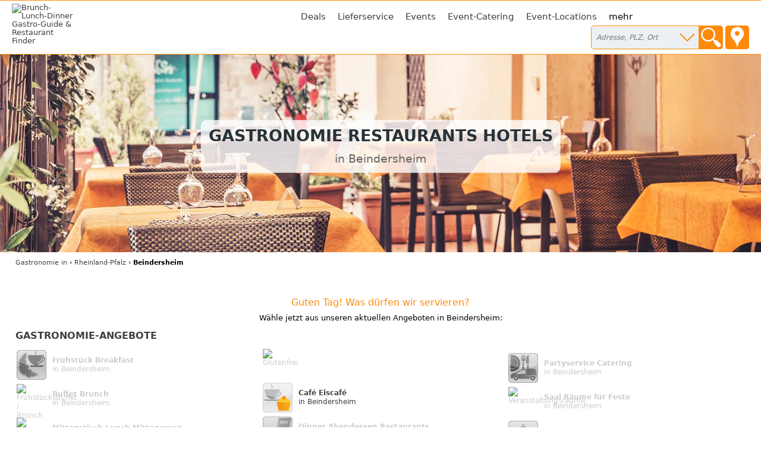

--- FILE ---
content_type: text/html; charset=utf-8
request_url: https://gastronomie.brunch-lunch-dinner.de/beindersheim
body_size: 7231
content:
<!DOCTYPE html>
<html><head>
<title>Gastronomie Restaurants Hotels in Beindersheim</title>
<meta charset="UTF-8">
<meta name="description" property="og:description" content="Restaurants, Gasthäuser und andere Gastronomie-Betriebe in Beindersheim">
<meta name="keywords" content="Beindersheim, Restaurants, Gastronomie, Brunch, Lunch, Dinner">
<meta name="geo.placename" content="Beindersheim">
<meta name="geo.position" content="49.5606;8.31944">
<meta name="ICBM" content="49.5606, 8.31944">
<meta name="viewport" content="width=device-width, initial-scale=1">
<meta property="og:title" content="Gastronomie Restaurants Hotels in Beindersheim">
<meta property="og:type" content="website">
<meta property="og:site_name" content="Brunch Lunch Dinner">
<meta property="og:url" content="https://gastronomie.brunch-lunch-dinner.de/beindersheim">
<meta property="og:image" content="https://static.brunch-lunch-dinner.de/web/cuiogi/250.png">
<link rel="apple-touch-icon" href="https://www.brunch-lunch-dinner.de/apple-touch-icon-precomposed.png" type="image/png">
<link rel="shortcut icon" href="https://static.brunch-lunch-dinner.de/web/favicon.ico" type="image/vnd.microsoft.icon">
<link rel="stylesheet" href="https://static.brunch-lunch-dinner.de/web/bld.1726065106.css" type="text/css">
<script async src="https://static.brunch-lunch-dinner.de/web/bld.1675932859.js"></script>

</head><body itemscope itemtype="http://schema.org/WebPage" class="alloverview" data-country="DE" data-request-time-float="1769254834.475" data-city-id="14234">
<div id="all-col">
<aside id="left-col">&nbsp;</aside>
<div id="center-col">
<div id="centerbox">
<header>

<aside id="tabs">
<a href="https://www.brunch-lunch-dinner.de/home/" class="int" id="logo"><img id="logoimg" src="https://static.brunch-lunch-dinner.de/web/brunchlunchdinner.svg" alt="Brunch-Lunch-Dinner Gastro-Guide &amp; Restaurant Finder"></a>
<ul class="tabs">

<li class="tab tab-cat"><a class="tabhead menubtn menudropdown" aria-haspopup="true">Essen &amp; Trinken</a>
<div class="tabcontent">Was dürfen wir Ihnen anbieten?<br><br><nav class="cat"><a href="https://fruehstueck-breakfast.de/beindersheim" rel="nofollow" class="int"><span class="catimg"><img src="https://static.brunch-lunch-dinner.de/web/typepict_50/0fruehstueck_breakfast.png" width="24" height="24" alt=""></span><span class="cattxt">Frühstück Breakfast</span></a><a href="https://buffet-brunch.de/beindersheim" rel="nofollow" class="int"><span class="catimg"><img src="https://static.brunch-lunch-dinner.de/web/typepict_50/0breakfast_brunch_buffet.png" width="24" height="24" alt=""></span><span class="cattxt">Buffet Brunch</span></a><a href="https://mittagstisch-lunch.de/beindersheim" rel="nofollow" class="int"><span class="catimg"><img src="https://static.brunch-lunch-dinner.de/web/typepict_50/0mittagstisch_mittagstisch_lunch_wochenangebot.png" width="24" height="24" alt=""></span><span class="cattxt">Mittagstisch Lunch Mittagessen</span></a><a href="https://restaurant-gasthaus.de/beindersheim" rel="nofollow" class="int"><span class="catimg"><img src="https://static.brunch-lunch-dinner.de/web/typepict_50/0mittagessen_a_la_carte.png" width="24" height="24" alt=""></span><span class="cattxt">Lunch Restaurants à la Carte</span></a><a href="https://pizza-pizzeria-ristorante.de/beindersheim" rel="nofollow" class="int"><span class="catimg"><img src="https://static.brunch-lunch-dinner.de/web/typepict_50/0pizza_pizzeria_pasta.png" width="24" height="24" alt=""></span><span class="cattxt">Pizza Pasta Pizzeria</span></a><a href="https://imbiss-fastfood-snack.de/beindersheim" rel="nofollow" class="int"><span class="catimg"><img src="https://static.brunch-lunch-dinner.de/web/typepict_50/0imbiss_fastfood_snack.png" width="24" height="24" alt=""></span><span class="cattxt">Fast Food Imbiss</span></a><a href="https://restaurant-vegetarisch.de/beindersheim" rel="nofollow" class="int"><span class="catimg"><img src="https://static.brunch-lunch-dinner.de/web/typepict_50/0vegetarian_vegan_bio.png" width="24" height="24" alt=""></span><span class="cattxt">Vegetarische Restaurants &amp; Co</span></a><a href="https://restaurants-glutenfrei.de/beindersheim" rel="nofollow" class="int"><span class="catimg"><img src="https://static.brunch-lunch-dinner.de/web/typepict_50/0glutenfrei_zoeliakie_glutenunvertraeglichkeit.png" width="24" height="24" alt=""></span><span class="cattxt">Glutenfreie Restaurants</span></a><a href="https://eis-cafe-bistro.de/beindersheim" class="int"><span class="catimg"><img src="https://static.brunch-lunch-dinner.de/web/typepict_50/cafe_eiscafe.png" width="24" height="24" alt=""></span><span class="cattxt">Café Eiscafé</span></a><a href="https://dinner-abendessen.de/beindersheim" rel="nofollow" class="int"><span class="catimg"><img src="https://static.brunch-lunch-dinner.de/web/typepict_50/0dinner_abendessen.png" width="24" height="24" alt=""></span><span class="cattxt">Dinner Abendessen Restaurants</span></a><a href="https://bar-lounge-kneipe.de/beindersheim" rel="nofollow" class="int"><span class="catimg"><img src="https://static.brunch-lunch-dinner.de/web/typepict_50/0bar_kneipe_lounge.png" width="24" height="24" alt=""></span><span class="cattxt">Bar Lounge Kneipe</span></a><a href="https://feinschmecker-lebensmittel.de/beindersheim" class="int"><span class="catimg"><img src="https://static.brunch-lunch-dinner.de/web/typepict_50/verkauf_feinkost_spezialitaeten.png" width="24" height="24" alt=""></span><span class="cattxt">Verkauf Speziali&shy;täten</span></a><a href="https://gutscheine-coupons-deals.de/beindersheim" rel="nofollow" class="int"><span class="catimg"><img src="https://static.brunch-lunch-dinner.de/web/typepict_50/0rabatt_aktionen_special_offers.png" width="24" height="24" alt=""></span><span class="cattxt">Gutscheine Coupons Deals</span></a><a href="https://lieferservice-bringdienst.de/beindersheim" rel="nofollow" class="int"><span class="catimg"><img src="https://static.brunch-lunch-dinner.de/web/typepict_50/0lieferservice_bringdienst_togo.png" width="24" height="24" alt=""></span><span class="cattxt">Lieferservice Bringdienst</span></a><a href="https://events-veranstaltung.de/beindersheim" rel="nofollow" class="int"><span class="catimg"><img src="https://static.brunch-lunch-dinner.de/web/typepict_50/0events_veranstaltungen.png" width="24" height="24" alt=""></span><span class="cattxt">Events Veranstaltung</span></a><a href="https://catering-partyservices.de/beindersheim" rel="nofollow" class="int"><span class="catimg"><img src="https://static.brunch-lunch-dinner.de/web/typepict_50/0catering_partyservices.png" width="24" height="24" alt=""></span><span class="cattxt">Partyservice Catering</span></a><a href="https://saal-veranstaltungsraum.de/beindersheim" rel="nofollow" class="int"><span class="catimg"><img src="https://static.brunch-lunch-dinner.de/web/typepict_50/0saal_veranstaltungsraum.png" width="24" height="24" alt=""></span><span class="cattxt">Saal Räume für Feste</span></a><a href="https://gastronomie.brunch-lunch-dinner.de/beindersheim" rel="nofollow" class="current"><span class="catimg"><img src="https://static.brunch-lunch-dinner.de/web/typepict_50/0alle.png" width="24" height="24" alt=""></span><span class="cattxt">alle Angebote</span></a></nav></div>
</li><li class="tab tab-cat"><a class="tabhead menubtn menudropdown" aria-haspopup="true">Hotel &amp; Unterkunft</a>
<div class="tabcontent">Weitere Angebote:<br><br><nav class="cat"><a href="https://hotel-hostel-unterkunft.de/beindersheim" rel="nofollow" class="int"><span class="catimg"><img src="https://static.brunch-lunch-dinner.de/web/typepict_50/0hotel_bb_unterkunft.png" width="24" height="24" alt=""></span><span class="cattxt">Hotel Unterkunft</span></a><a href="https://uebernachtung-zimmer.de/beindersheim" rel="nofollow" class="int"><span class="catimg"><img src="https://static.brunch-lunch-dinner.de/web/typepict_50/0pension_zimmer_uebernachtung.png" width="24" height="24" alt=""></span><span class="cattxt">Pension Zimmer Übernachtung</span></a><a href="https://kurz-urlauben-direkt-buchen.de/beindersheim" rel="nofollow" class="int"><span class="catimg"><img src="https://static.brunch-lunch-dinner.de/web/typepict_50/0kurzurlaub_kurztrip_kurzreisen.png" width="24" height="24" alt=""></span><span class="cattxt">Kurzurlaub Kurztrip Wochenendreisen</span></a><a href="https://wellness-wochenende-direkt-buchen.de/beindersheim" rel="nofollow" class="int"><span class="catimg"><img src="https://static.brunch-lunch-dinner.de/web/typepict_50/0wellnesswochenende_arrangements_wellnessreisen.png" width="24" height="24" alt=""></span><span class="cattxt">Wellness &amp; Relax inclusives</span></a><a href="https://romantikwochenende-direkt-buchen.de/beindersheim" rel="nofollow" class="int"><span class="catimg"><img src="https://static.brunch-lunch-dinner.de/web/typepict_50/0romantikwochenende_romantischer_kurzurlaub.png" width="24" height="24" alt=""></span><span class="cattxt">Romantik &amp; Verwöhn-Wochenende</span></a></nav></div>
</li><li class="tab"><a href="https://gutscheine-coupons-deals.de/beindersheim" rel="nofollow" class="tabhead int">Deals</a></li><li class="tab"><a href="https://lieferservice-bringdienst.de/beindersheim" rel="nofollow" class="tabhead int">Lieferservice</a></li><li class="tab"><a href="https://events-veranstaltung.de/beindersheim" rel="nofollow" class="tabhead int">Events</a></li><li class="tab"><a href="https://catering-partyservices.de/beindersheim" rel="nofollow" class="tabhead int">Event-Catering</a></li><li class="tab"><a href="https://saal-veranstaltungsraum.de/beindersheim" rel="nofollow" class="tabhead int">Event-Locations</a></li><li class="tab"><a href="https://gastronomie.brunch-lunch-dinner.de/beindersheim" rel="nofollow" class="tabhead current">mehr</a></li><li class="tab" id="tab-places"><form class="search" action="/search" method="GET" onsubmit="return gf_search_submit(this)">
<input type="search" class="searchplace" name="q" placeholder="Adresse, PLZ, Ort" aria-haspopup="true"><input type="submit" class="startsearch" value="" title="Suche starten">
<span class="mypos" onclick="gf_get_pos()" title="Ihr Standort">&nbsp;</span>
</form>
<div class="tabcontent">

<nav class="related rel_city"><h2>gesamter Ort</h2><strong><a href="/beindersheim">Beindersheim</a></strong></nav></div>
</li>

<li class="tab tab-showmenu" id="tab-hamburgermenu"><a class="tabhead menubtn" onclick="this.parentNode.parentNode.className+=' showmenu'">≡</a></li>

</ul>
</aside>

<div id="header">
<picture class="cityhead"><source media="(max-width:470px)" type="image/webp" srcset="https://static.brunch-lunch-dinner.de/web/cityhead/cat250_w800.webp"><source type="image/webp" srcset="https://static.brunch-lunch-dinner.de/web/cityhead/cat250_w1920.webp"><img class="cityhead" src="https://static.brunch-lunch-dinner.de/web/cityhead/cat250.jpg" alt="Brunch, Lunch oder Dinner - Alles, was die Gastronomie bietet!"></picture><h1 class="header">Gastronomie Restaurants Hotels <div id="subtitle">in Beindersheim</div></h1>
<div id="logobox">
</div>
</div>
</header>
<nav id="breadcrumb" itemprop="breadcrumb" itemscope itemtype="http://schema.org/BreadcrumbList"><span itemprop="itemListElement" itemscope itemtype="http://schema.org/ListItem"><a rel="home" href="https://gastronomie.brunch-lunch-dinner.de/" itemprop="item"><span itemprop="name">Gastronomie</span><meta itemprop="position" content="1"> in</a></span> &rsaquo; <span itemprop="itemListElement" itemscope itemtype="http://schema.org/ListItem"><a href="https://gastronomie.brunch-lunch-dinner.de/bundesland-rheinland-pfalz" itemprop="item"><span itemprop="name">Rheinland-Pfalz</span><meta itemprop="position" content="2"></a></span> &rsaquo; <span itemprop="itemListElement" itemscope itemtype="http://schema.org/ListItem"><meta itemprop="item" content="https://gastronomie.brunch-lunch-dinner.de/beindersheim?"><span itemprop="name"><strong>Beindersheim</strong></span><meta itemprop="position" content="3"></span></nav><aside id="filter">
<ul class="tabs">
<li class="tab" id="tab-cui"><a class="tabhead filterbtn" aria-haspopup="true">Küche / Eigenschaften: alle</a>
<div class="tabcontent">
<div class="tabcontentpart tabcontentpart1">Art der Küche / Landesküche:<br><br>
<nav class="cui"><a href="/beindersheim/gutbuergerliche-restaurants" rel="nofollow" class="withsortparam"><span class="catimg"><img src="https://static.brunch-lunch-dinner.de/web/typepict_50/0gutbuergerlich_deutsch.png" width="24" height="24" alt=""></span><span class="cattxt">Gutbürgerliche Restaurants</span></a><a href="/beindersheim/italienische-restaurants" rel="nofollow" class="withsortparam"><span class="catimg"><img src="https://static.brunch-lunch-dinner.de/web/typepict_50/0italiener_italienisch.png" width="24" height="24" alt=""></span><span class="cattxt">Italienische Restaurants</span></a><a href="/beindersheim/griechische-restaurants" rel="nofollow" class="withsortparam"><span class="catimg"><img src="https://static.brunch-lunch-dinner.de/web/typepict_50/0grieche_griechisch_greek.png" width="24" height="24" alt=""></span><span class="cattxt">Griechische Restaurants</span></a><a href="/beindersheim/tuerkische-restaurants" rel="nofollow" class="withsortparam"><span class="catimg"><img src="https://static.brunch-lunch-dinner.de/web/typepict_50/0tuerkisch_doener_kebap.png" width="24" height="24" alt=""></span><span class="cattxt">Türkische Restaurants</span></a><a href="/beindersheim/chinesische-restaurants" rel="nofollow" class="withsortparam"><span class="catimg"><img src="https://static.brunch-lunch-dinner.de/web/typepict_50/0china_chinesisch.png" width="24" height="24" alt=""></span><span class="cattxt">Chinesische Restaurants</span></a><a href="/beindersheim/internationale-restaurants" rel="nofollow" class="withsortparam"><span class="catimg"><img src="https://static.brunch-lunch-dinner.de/web/typepict_50/0internationale_kueche.png" width="24" height="24" alt=""></span><span class="cattxt">Internationale Restaurants</span></a><a href="/beindersheim/amerikanische-restaurants" rel="nofollow" class="withsortparam"><span class="catimg"><img src="https://static.brunch-lunch-dinner.de/web/typepict_50/0amerikanisch_mexikanisch.png" width="24" height="24" alt=""></span><span class="cattxt">Amerikanische Restaurants</span></a><a href="/beindersheim/asiatische-restaurants" rel="nofollow" class="withsortparam"><span class="catimg"><img src="https://static.brunch-lunch-dinner.de/web/typepict_50/0asia_asiate_asiatisch.png" width="24" height="24" alt=""></span><span class="cattxt">Asiatische Restaurants</span></a><a href="/beindersheim/indische-restaurants" rel="nofollow" class="withsortparam"><span class="catimg"><img src="https://static.brunch-lunch-dinner.de/web/typepict_50/0inder_indische_restaurants.png" width="24" height="24" alt=""></span><span class="cattxt">Indische Restaurants</span></a></nav></div>
<div class="tabcontentpart">Eigenschaften:<br><br>
<nav class="cui"><a href="/beindersheim/biergarten" rel="nofollow" class="withsortparam"><span class="catimg"><img src="https://static.brunch-lunch-dinner.de/web/typepict_50/0biergarten_brauhaus.png" width="24" height="24" alt=""></span><span class="cattxt">Biergarten</span></a><a href="/beindersheim/steak-house" rel="nofollow" class="withsortparam"><span class="catimg"><img src="https://static.brunch-lunch-dinner.de/web/typepict_50/0steakhouse.png" width="24" height="24" alt=""></span><span class="cattxt">Steakhäuser</span></a><a href="/beindersheim/fischrestaurants" rel="nofollow" class="withsortparam"><span class="catimg"><img src="https://static.brunch-lunch-dinner.de/web/typepict_50/0fischrestaurant_seafood.png" width="24" height="24" alt=""></span><span class="cattxt">Fischrestaurants &amp; Seafood</span></a><a href="/beindersheim/sushi-bar" rel="nofollow" class="withsortparam"><span class="catimg"><img src="https://static.brunch-lunch-dinner.de/web/typepict_50/0china_japan_sushi_bar.png" width="24" height="24" alt=""></span><span class="cattxt">Sushi / Japanisch essen</span></a><a href="/beindersheim/weinstuben" rel="nofollow" class="withsortparam"><span class="catimg"><img src="https://static.brunch-lunch-dinner.de/web/typepict_50/0weinstube.png" width="24" height="24" alt=""></span><span class="cattxt">Weinstuben</span></a><a href="/beindersheim/raucherfreundliche-restaurants" rel="nofollow" class="withsortparam"><span class="catimg"><img src="https://static.brunch-lunch-dinner.de/web/typepict_50/0raucher_geeignet_restaurant.png" width="24" height="24" alt=""></span><span class="cattxt">Raucher Restaurants</span></a><a href="/beindersheim/barrierefreie-restaurants" rel="nofollow" class="withsortparam"><span class="catimg"><img src="https://static.brunch-lunch-dinner.de/web/typepict_50/0barrierefrei_geeignet_rollstuhl_tauglich.png" width="24" height="24" alt=""></span><span class="cattxt">Barrierefreie Restaurants</span></a><a href="/beindersheim/glutenfreie-restaurants" rel="nofollow" class="withsortparam"><span class="catimg"><img src="https://static.brunch-lunch-dinner.de/web/typepict_50/0glutenfrei_zoeliakie_glutenunvertraeglichkeit.png" width="24" height="24" alt=""></span><span class="cattxt">Glutenfreie Restaurants</span></a><a href="/beindersheim/mit-terrasse" rel="nofollow" class="withsortparam"><span class="catimg"><img src="https://static.brunch-lunch-dinner.de/web/typepict_50/0aussenbereich_terrasse.png" width="24" height="24" alt=""></span><span class="cattxt">Außenbereich vorhanden</span></a><a href="/beindersheim/mit-parkplaetzen" rel="nofollow" class="withsortparam"><span class="catimg"><img src="https://static.brunch-lunch-dinner.de/web/typepict_50/0parkmoeglichkeit_kundenparkplatz.png" width="24" height="24" alt=""></span><span class="cattxt">Kundenparkplätze vorhanden</span></a><a href="/beindersheim/mit-internetzugang" rel="nofollow" class="withsortparam"><span class="catimg"><img src="https://static.brunch-lunch-dinner.de/web/typepict_50/0wlan_wifi_internet.png" width="24" height="24" alt=""></span><span class="cattxt">WLAN-Zugang vorhanden</span></a></nav></div>
</li>

</ul>
</aside>
<main><div id="ansprache"><h1>Guten Tag! Was d&uuml;rfen wir servieren?</h1>
<p>W&auml;hle jetzt aus unseren aktuellen Angeboten in Beindersheim:</p>
</div>
<h2>Gastronomie-Angebote</h2>
<section class="overview">
<table><tr><td class="overview"><a href="https://fruehstueck-breakfast.de/beindersheim" class="int overview_dis" rel="nofollow"><img class="overview" src="https://static.brunch-lunch-dinner.de/web/typepict_50/0fruehstueck_breakfast.png" width="50" height="50" alt="Frühstück" border="0"></a></td>
<td class="overview"><a href="https://fruehstueck-breakfast.de/beindersheim" class="int overview_dis" rel="nofollow"><b>Frühstück Breakfast</b><br>in Beindersheim</a></td></tr></table>
<table><tr><td class="overview"><a href="https://buffet-brunch.de/beindersheim" class="int overview_dis" rel="nofollow"><img class="overview" src="https://static.brunch-lunch-dinner.de/web/typepict_50/0breakfast_brunch_buffet.png" width="50" height="50" alt="Frühstücksbuffet / Brunch" border="0"></a></td>
<td class="overview"><a href="https://buffet-brunch.de/beindersheim" class="int overview_dis" rel="nofollow"><b>Buffet Brunch</b><br>in Beindersheim</a></td></tr></table>
<table><tr><td class="overview"><a href="https://mittagstisch-lunch.de/beindersheim" class="int overview_dis" rel="nofollow"><img class="overview" src="https://static.brunch-lunch-dinner.de/web/typepict_50/0mittagstisch_mittagstisch_lunch_wochenangebot.png" width="50" height="50" alt="Mittagstisch" border="0"></a></td>
<td class="overview"><a href="https://mittagstisch-lunch.de/beindersheim" class="int overview_dis" rel="nofollow"><b>Mittagstisch Lunch Mittagessen</b><br>in Beindersheim</a></td></tr></table>
<table><tr><td class="overview"><a href="https://restaurant-gasthaus.de/beindersheim" class="int overview_dis" rel="nofollow"><img class="overview" src="https://static.brunch-lunch-dinner.de/web/typepict_50/0mittagessen_a_la_carte.png" width="50" height="50" alt="Lunch (Mittagessen) à la carte" border="0"></a></td>
<td class="overview"><a href="https://restaurant-gasthaus.de/beindersheim" class="int overview_dis" rel="nofollow"><b>Lunch Restaurants à la Carte</b><br>in Beindersheim</a></td></tr></table>
<table><tr><td class="overview"><a href="https://pizza-pizzeria-ristorante.de/beindersheim" class="int overview_dis" rel="nofollow"><img class="overview" src="https://static.brunch-lunch-dinner.de/web/typepict_50/0pizza_pizzeria_pasta.png" width="50" height="50" alt="Pizza" border="0"></a></td>
<td class="overview"><a href="https://pizza-pizzeria-ristorante.de/beindersheim" class="int overview_dis" rel="nofollow"><b>Pizza Pasta Pizzeria</b><br>in Beindersheim</a></td></tr></table>
<table><tr><td class="overview"><a href="https://imbiss-fastfood-snack.de/beindersheim" class="int overview_dis" rel="nofollow"><img class="overview" src="https://static.brunch-lunch-dinner.de/web/typepict_50/0imbiss_fastfood_snack.png" width="50" height="50" alt="Fastfood / Imbiss" border="0"></a></td>
<td class="overview"><a href="https://imbiss-fastfood-snack.de/beindersheim" class="int overview_dis" rel="nofollow"><b>Fast Food Imbiss</b><br>in Beindersheim</a></td></tr></table>
<table><tr><td class="overview"><a href="https://restaurant-vegetarisch.de/beindersheim" class="int overview_dis" rel="nofollow"><img class="overview" src="https://static.brunch-lunch-dinner.de/web/typepict_50/0vegetarian_vegan_bio.png" width="50" height="50" alt="vegetarisch / vegan / bio / öko / diätetisch" border="0"></a></td>
<td class="overview"><a href="https://restaurant-vegetarisch.de/beindersheim" class="int overview_dis" rel="nofollow"><b>Vegetarische Restaurants &amp; Co</b><br>in Beindersheim</a></td></tr></table>
<table><tr><td class="overview"><a href="https://restaurants-glutenfrei.de/beindersheim" class="int overview_dis" rel="nofollow"><img class="overview" src="https://static.brunch-lunch-dinner.de/web/typepict_50/0glutenfrei_zoeliakie_glutenunvertraeglichkeit.png" width="50" height="50" alt="Glutenfrei" border="0"></a></td>
<td class="overview"><a href="https://restaurants-glutenfrei.de/beindersheim" class="int overview_dis" rel="nofollow"><b>Glutenfreie Restaurants</b><br>in Beindersheim</a></td></tr></table>
<table><tr><td class="overview"><a href="https://eis-cafe-bistro.de/beindersheim" class="int"><img class="overview" src="https://static.brunch-lunch-dinner.de/web/typepict_50/cafe_eiscafe.png" width="50" height="50" alt="Kaffee und Kuchen / Eis" border="0"></a></td>
<td class="overview"><a href="https://eis-cafe-bistro.de/beindersheim" class="int"><b>Café Eiscafé</b><br>in Beindersheim</a></td></tr></table>
<table><tr><td class="overview"><a href="https://dinner-abendessen.de/beindersheim" class="int overview_dis" rel="nofollow"><img class="overview" src="https://static.brunch-lunch-dinner.de/web/typepict_50/0dinner_abendessen.png" width="50" height="50" alt="Dinner (Abendessen) à la carte" border="0"></a></td>
<td class="overview"><a href="https://dinner-abendessen.de/beindersheim" class="int overview_dis" rel="nofollow"><b>Dinner Abendessen Restaurants</b><br>in Beindersheim</a></td></tr></table>
<table><tr><td class="overview"><a href="https://bar-lounge-kneipe.de/beindersheim" class="int overview_dis" rel="nofollow"><img class="overview" src="https://static.brunch-lunch-dinner.de/web/typepict_50/0bar_kneipe_lounge.png" width="50" height="50" alt="Schankgastronomie" border="0"></a></td>
<td class="overview"><a href="https://bar-lounge-kneipe.de/beindersheim" class="int overview_dis" rel="nofollow"><b>Bar Lounge Kneipe</b><br>in Beindersheim</a></td></tr></table>
<table><tr><td class="overview"><a href="https://feinschmecker-lebensmittel.de/beindersheim" class="int"><img class="overview" src="https://static.brunch-lunch-dinner.de/web/typepict_50/verkauf_feinkost_spezialitaeten.png" width="50" height="50" alt="Spezialitäten" border="0"></a></td>
<td class="overview"><a href="https://feinschmecker-lebensmittel.de/beindersheim" class="int"><b>Verkauf Speziali&shy;täten</b><br>in Beindersheim</a></td></tr></table>
<table><tr><td class="overview"><a href="https://gutscheine-coupons-deals.de/beindersheim" class="int overview_dis" rel="nofollow"><img class="overview" src="https://static.brunch-lunch-dinner.de/web/typepict_50/0rabatt_aktionen_special_offers.png" width="50" height="50" alt="Aktionsangebote" border="0"></a></td>
<td class="overview"><a href="https://gutscheine-coupons-deals.de/beindersheim" class="int overview_dis" rel="nofollow"><b>Gutscheine Coupons Deals</b><br>in Beindersheim</a></td></tr></table>
<table><tr><td class="overview"><a href="https://lieferservice-bringdienst.de/beindersheim" class="int overview_dis" rel="nofollow"><img class="overview" src="https://static.brunch-lunch-dinner.de/web/typepict_50/0lieferservice_bringdienst_togo.png" width="50" height="50" alt="Lieferservice" border="0"></a></td>
<td class="overview"><a href="https://lieferservice-bringdienst.de/beindersheim" class="int overview_dis" rel="nofollow"><b>Lieferservice Bringdienst</b><br>in Beindersheim</a></td></tr></table>
<table><tr><td class="overview"><a href="https://events-veranstaltung.de/beindersheim" class="int overview_dis" rel="nofollow"><img class="overview" src="https://static.brunch-lunch-dinner.de/web/typepict_50/0events_veranstaltungen.png" width="50" height="50" alt="Events" border="0"></a></td>
<td class="overview"><a href="https://events-veranstaltung.de/beindersheim" class="int overview_dis" rel="nofollow"><b>Events Veranstaltung</b><br>in Beindersheim</a></td></tr></table>
<table><tr><td class="overview"><a href="https://catering-partyservices.de/beindersheim" class="int overview_dis" rel="nofollow"><img class="overview" src="https://static.brunch-lunch-dinner.de/web/typepict_50/0catering_partyservices.png" width="50" height="50" alt="Catering" border="0"></a></td>
<td class="overview"><a href="https://catering-partyservices.de/beindersheim" class="int overview_dis" rel="nofollow"><b>Partyservice Catering</b><br>in Beindersheim</a></td></tr></table>
<table><tr><td class="overview"><a href="https://saal-veranstaltungsraum.de/beindersheim" class="int overview_dis" rel="nofollow"><img class="overview" src="https://static.brunch-lunch-dinner.de/web/typepict_50/0saal_veranstaltungsraum.png" width="50" height="50" alt="Veranstaltungsräume" border="0"></a></td>
<td class="overview"><a href="https://saal-veranstaltungsraum.de/beindersheim" class="int overview_dis" rel="nofollow"><b>Saal Räume für Feste</b><br>in Beindersheim</a></td></tr></table>
<table><tr><td class="overview"><a href="https://hotel-hostel-unterkunft.de/beindersheim" class="int overview_dis" rel="nofollow"><img class="overview" src="https://static.brunch-lunch-dinner.de/web/typepict_50/0hotel_bb_unterkunft.png" width="50" height="50" alt="Hotel Unterkunft" border="0"></a></td>
<td class="overview"><a href="https://hotel-hostel-unterkunft.de/beindersheim" class="int overview_dis" rel="nofollow"><b>Hotel Unterkunft</b><br>in Beindersheim</a></td></tr></table>
<table><tr><td class="overview"><a href="https://uebernachtung-zimmer.de/beindersheim" class="int overview_dis" rel="nofollow"><img class="overview" src="https://static.brunch-lunch-dinner.de/web/typepict_50/0pension_zimmer_uebernachtung.png" width="50" height="50" alt="Übernachtungsgelegenheiten" border="0"></a></td>
<td class="overview"><a href="https://uebernachtung-zimmer.de/beindersheim" class="int overview_dis" rel="nofollow"><b>Pension Zimmer Übernachtung</b><br>in Beindersheim</a></td></tr></table>
<table><tr><td class="overview"><a href="https://kurz-urlauben-direkt-buchen.de/beindersheim" class="int overview_dis" rel="nofollow"><img class="overview" src="https://static.brunch-lunch-dinner.de/web/typepict_50/0kurzurlaub_kurztrip_kurzreisen.png" width="50" height="50" alt="Kurzurlaub" border="0"></a></td>
<td class="overview"><a href="https://kurz-urlauben-direkt-buchen.de/beindersheim" class="int overview_dis" rel="nofollow"><b>Kurzurlaub Kurztrip Wochenendreisen</b><br>in Beindersheim</a></td></tr></table>
<table><tr><td class="overview"><a href="https://wellness-wochenende-direkt-buchen.de/beindersheim" class="int overview_dis" rel="nofollow"><img class="overview" src="https://static.brunch-lunch-dinner.de/web/typepict_50/0wellnesswochenende_arrangements_wellnessreisen.png" width="50" height="50" alt="Wellness-Arrangements / Wellnesswochenende" border="0"></a></td>
<td class="overview"><a href="https://wellness-wochenende-direkt-buchen.de/beindersheim" class="int overview_dis" rel="nofollow"><b>Wellness &amp; Relax inclusives</b><br>in Beindersheim</a></td></tr></table>
<table><tr><td class="overview"><a href="https://romantikwochenende-direkt-buchen.de/beindersheim" class="int overview_dis" rel="nofollow"><img class="overview" src="https://static.brunch-lunch-dinner.de/web/typepict_50/0romantikwochenende_romantischer_kurzurlaub.png" width="50" height="50" alt="Romantik-Arrangements / Romantik &amp; Verwöhnwochenende" border="0"></a></td>
<td class="overview"><a href="https://romantikwochenende-direkt-buchen.de/beindersheim" class="int overview_dis" rel="nofollow"><b>Romantik &amp; Verwöhn-Wochenende</b><br>in Beindersheim</a></td></tr></table>

</section>
<h2>Restaurants nach Länderküchen im Kreis Ludwigshafen / Rhein-Pfalz</h2>
<section class="overview">
<table><tr><td class="overview"><a href="https://gutbuergerlich-essen.eu/ludwigshafen-rhein-pfalz" class="int"><img class="overview" src="https://static.brunch-lunch-dinner.de/web/typepict_50/gutbuergerlich_deutsch.png" width="50" height="50" alt="gutbürgerliche Küche" border="0"></a></td>
<td class="overview"><a href="https://gutbuergerlich-essen.eu/ludwigshafen-rhein-pfalz" class="int"><b>Gutbürgerliche Restaurants</b><br>im Kreis Ludwigshafen / Rhein-Pfalz</a></td></tr></table>
<table><tr><td class="overview"><a href="https://italienisches-restaurant.eu/ludwigshafen-rhein-pfalz" class="int"><img class="overview" src="https://static.brunch-lunch-dinner.de/web/typepict_50/italiener_italienisch.png" width="50" height="50" alt="italienisches essen" border="0"></a></td>
<td class="overview"><a href="https://italienisches-restaurant.eu/ludwigshafen-rhein-pfalz" class="int"><b>Italienische Restaurants</b><br>im Kreis Ludwigshafen / Rhein-Pfalz</a></td></tr></table>
<table><tr><td class="overview"><a href="https://griechisches-restaurant.eu/ludwigshafen-rhein-pfalz" class="int"><img class="overview" src="https://static.brunch-lunch-dinner.de/web/typepict_50/grieche_griechisch_greek.png" width="50" height="50" alt="griechisch essen" border="0"></a></td>
<td class="overview"><a href="https://griechisches-restaurant.eu/ludwigshafen-rhein-pfalz" class="int"><b>Griechische Restaurants</b><br>im Kreis Ludwigshafen / Rhein-Pfalz</a></td></tr></table>
<table><tr><td class="overview"><a href="https://doener-pide-kebab.eu/ludwigshafen-rhein-pfalz" class="int"><img class="overview" src="https://static.brunch-lunch-dinner.de/web/typepict_50/tuerkisch_doener_kebap.png" width="50" height="50" alt="Döner Kebab" border="0"></a></td>
<td class="overview"><a href="https://doener-pide-kebab.eu/ludwigshafen-rhein-pfalz" class="int"><b>Türkische Restaurants</b><br>im Kreis Ludwigshafen / Rhein-Pfalz</a></td></tr></table>
<table><tr><td class="overview"><a href="https://chinarestaurants.eu/ludwigshafen-rhein-pfalz" class="int overview_dis" rel="nofollow"><img class="overview" src="https://static.brunch-lunch-dinner.de/web/typepict_50/0china_chinesisch.png" width="50" height="50" alt="Chinesisches Restaurant" border="0"></a></td>
<td class="overview"><a href="https://chinarestaurants.eu/ludwigshafen-rhein-pfalz" class="int overview_dis" rel="nofollow"><b>Chinesische Restaurants</b><br>im Kreis Ludwigshafen / Rhein-Pfalz</a></td></tr></table>
<table><tr><td class="overview"><a href="https://asia-restaurants.eu/ludwigshafen-rhein-pfalz" class="int overview_dis" rel="nofollow"><img class="overview" src="https://static.brunch-lunch-dinner.de/web/typepict_50/0asia_asiate_asiatisch.png" width="50" height="50" alt="Asiatisches Restaurant" border="0"></a></td>
<td class="overview"><a href="https://asia-restaurants.eu/ludwigshafen-rhein-pfalz" class="int overview_dis" rel="nofollow"><b>Asiatische Restaurants</b><br>im Kreis Ludwigshafen / Rhein-Pfalz</a></td></tr></table>
<table><tr><td class="overview"><a href="https://sushi-bar-bistro.de/ludwigshafen-rhein-pfalz" class="int overview_dis" rel="nofollow"><img class="overview" src="https://static.brunch-lunch-dinner.de/web/typepict_50/0china_japan_sushi_bar.png" width="50" height="50" alt="japanisches Restaurant" border="0"></a></td>
<td class="overview"><a href="https://sushi-bar-bistro.de/ludwigshafen-rhein-pfalz" class="int overview_dis" rel="nofollow"><b>Sushi / Japanisch essen</b><br>im Kreis Ludwigshafen / Rhein-Pfalz</a></td></tr></table>
<table><tr><td class="overview"><a href="https://indisches.restaurant-gasthaus.de/ludwigshafen-rhein-pfalz" class="int overview_dis" rel="nofollow"><img class="overview" src="https://static.brunch-lunch-dinner.de/web/typepict_50/0inder_indische_restaurants.png" width="50" height="50" alt="indisch essen" border="0"></a></td>
<td class="overview"><a href="https://indisches.restaurant-gasthaus.de/ludwigshafen-rhein-pfalz" class="int overview_dis" rel="nofollow"><b>Indische Restaurants</b><br>im Kreis Ludwigshafen / Rhein-Pfalz</a></td></tr></table>
<table><tr><td class="overview"><a href="https://amerikanisch-mexikanisch-essen.eu/ludwigshafen-rhein-pfalz" class="int overview_dis" rel="nofollow"><img class="overview" src="https://static.brunch-lunch-dinner.de/web/typepict_50/0amerikanisch_mexikanisch.png" width="50" height="50" alt="Amerikanisches Restaurant" border="0"></a></td>
<td class="overview"><a href="https://amerikanisch-mexikanisch-essen.eu/ludwigshafen-rhein-pfalz" class="int overview_dis" rel="nofollow"><b>Amerikanische Restaurants</b><br>im Kreis Ludwigshafen / Rhein-Pfalz</a></td></tr></table>
<table><tr><td class="overview"><a href="https://internationale-restaurants.eu/ludwigshafen-rhein-pfalz" class="int"><img class="overview" src="https://static.brunch-lunch-dinner.de/web/typepict_50/internationale_kueche.png" width="50" height="50" alt="" border="0"></a></td>
<td class="overview"><a href="https://internationale-restaurants.eu/ludwigshafen-rhein-pfalz" class="int"><b>Internationale Restaurants</b><br>im Kreis Ludwigshafen / Rhein-Pfalz</a></td></tr></table>
<table><tr><td class="overview"><a href="https://steakhouse-steakhaus.de/ludwigshafen-rhein-pfalz" class="int"><img class="overview" src="https://static.brunch-lunch-dinner.de/web/typepict_50/steakhouse.png" width="50" height="50" alt="Steakhouse" border="0"></a></td>
<td class="overview"><a href="https://steakhouse-steakhaus.de/ludwigshafen-rhein-pfalz" class="int"><b>Steakhäuser</b><br>im Kreis Ludwigshafen / Rhein-Pfalz</a></td></tr></table>
<table><tr><td class="overview"><a href="https://fischrestaurant-seafood.de/ludwigshafen-rhein-pfalz" class="int"><img class="overview" src="https://static.brunch-lunch-dinner.de/web/typepict_50/fischrestaurant_seafood.png" width="50" height="50" alt="Fisch-Restaurant" border="0"></a></td>
<td class="overview"><a href="https://fischrestaurant-seafood.de/ludwigshafen-rhein-pfalz" class="int"><b>Fischrestaurants &amp; Seafood</b><br>im Kreis Ludwigshafen / Rhein-Pfalz</a></td></tr></table>
<table><tr><td class="overview"><a href="https://biergarten-bierkeller.de/ludwigshafen-rhein-pfalz" class="int"><img class="overview" src="https://static.brunch-lunch-dinner.de/web/typepict_50/biergarten_brauhaus.png" width="50" height="50" alt="Biergärten" border="0"></a></td>
<td class="overview"><a href="https://biergarten-bierkeller.de/ludwigshafen-rhein-pfalz" class="int"><b>Biergarten</b><br>im Kreis Ludwigshafen / Rhein-Pfalz</a></td></tr></table>
<table><tr><td class="overview"><a href="https://weinstube-weinbar-vinothek.de/ludwigshafen-rhein-pfalz" class="int"><img class="overview" src="https://static.brunch-lunch-dinner.de/web/typepict_50/weinstube.png" width="50" height="50" alt="Vinothek" border="0"></a></td>
<td class="overview"><a href="https://weinstube-weinbar-vinothek.de/ludwigshafen-rhein-pfalz" class="int"><b>Weinstuben</b><br>im Kreis Ludwigshafen / Rhein-Pfalz</a></td></tr></table>

</section>
<h2>Restaurants nach Eigenschaften im Kreis Ludwigshafen / Rhein-Pfalz</h2>
<section class="overview">
<table><tr><td class="overview"><a href="https://raucher.restaurant-gasthaus.de/ludwigshafen-rhein-pfalz" class="int"><img class="overview" src="https://static.brunch-lunch-dinner.de/web/typepict_50/raucher_geeignet_restaurant.png" width="50" height="50" alt="Raucher-Gaststätte" border="0"></a></td>
<td class="overview"><a href="https://raucher.restaurant-gasthaus.de/ludwigshafen-rhein-pfalz" class="int"><b>Raucher Restaurants</b><br>im Kreis Ludwigshafen / Rhein-Pfalz</a></td></tr></table>
<table><tr><td class="overview"><a href="https://barrierefreies.restaurant-gasthaus.de/ludwigshafen-rhein-pfalz" class="int"><img class="overview" src="https://static.brunch-lunch-dinner.de/web/typepict_50/barrierefrei_geeignet_rollstuhl_tauglich.png" width="50" height="50" alt="" border="0"></a></td>
<td class="overview"><a href="https://barrierefreies.restaurant-gasthaus.de/ludwigshafen-rhein-pfalz" class="int"><b>Barrierefreie Restaurants</b><br>im Kreis Ludwigshafen / Rhein-Pfalz</a></td></tr></table>
<table><tr><td class="overview"><a href="https://regional.restaurants-glutenfrei.de/ludwigshafen-rhein-pfalz" class="int overview_dis" rel="nofollow"><img class="overview" src="https://static.brunch-lunch-dinner.de/web/typepict_50/0glutenfrei_zoeliakie_glutenunvertraeglichkeit.png" width="50" height="50" alt="Glutenfrei" border="0"></a></td>
<td class="overview"><a href="https://regional.restaurants-glutenfrei.de/ludwigshafen-rhein-pfalz" class="int overview_dis" rel="nofollow"><b>Glutenfreie Restaurants</b><br>im Kreis Ludwigshafen / Rhein-Pfalz</a></td></tr></table>
<table><tr><td class="overview"><a href="https://hotel-pauschal-inclusive-direkt-buchen.de/ludwigshafen-rhein-pfalz" class="int"><img class="overview" src="https://static.brunch-lunch-dinner.de/web/typepict_50/hotel_arrangements_pauschal_all_inclusive.png" width="50" height="50" alt="Pauschal" border="0"></a></td>
<td class="overview"><a href="https://hotel-pauschal-inclusive-direkt-buchen.de/ludwigshafen-rhein-pfalz" class="int"><b>Hotel-Arrangements</b><br>im Kreis Ludwigshafen / Rhein-Pfalz</a></td></tr></table>

</section>
<div class="dynportals dynportals1"><h2 class="dynportals_h">Gesundheit, Wellness, Lifestyle im Kreis Ludwigshafen / Rhein-Pfalz</h2>
<section class="overview">
<table><tr><td class="overview"><a href="https://gesund-attraktiv-schoen.de/ludwigshafen-rhein-pfalz" class="dynportals_a int"><img class="overview" src="https://static.brunch-lunch-dinner.de/web/dynportal/typepict_50/leer.png" width="50" height="50" alt="Beauty-Angebote" border="0"></a></td>
<td class="overview"><span class="dynportals_a"><a href="https://gesund-attraktiv-schoen.de/ludwigshafen-rhein-pfalz" class="int"><b>Attraktiv &amp; Schön</b><span class="dynportals_ort"> in Beindersheim / LU</span></a><span class="dynportals_sub"><br><a href="https://accessories.gesund-attraktiv-schoen.de/ludwigshafen-rhein-pfalz#Accessories_Beindersheim" class="int">Accessories</a>, <a href="https://drogerie.gesundheit-wellness-lifestyle.de/ludwigshafen-rhein-pfalz#Drogerien_Beindersheim" class="int">Drogerien</a>, <a href="https://friseur.gesund-attraktiv-schoen.de/ludwigshafen-rhein-pfalz#Friseure_Beindersheim" class="int">Friseure</a>, <a href="https://mode.gesund-attraktiv-schoen.de/ludwigshafen-rhein-pfalz#Kleidung_Beindersheim" class="int">Kleidung</a>, <a href="https://parfuemerie.gesund-attraktiv-schoen.de/ludwigshafen-rhein-pfalz#Parfuemerien_Beindersheim" class="int">Parfümerien</a>, <a href="https://schneiderei.shop-local-best.de/ludwigshafen-rhein-pfalz#Schneiderei_Beindersheim" class="int">Schneiderei</a>, <a href="https://schoenheitssalon.gesund-attraktiv-schoen.de/ludwigshafen-rhein-pfalz#Schoenheitssalons_Beindersheim" class="int">Schönheitssalons</a> und <a href="https://schuhe.gesund-attraktiv-schoen.de/ludwigshafen-rhein-pfalz#Schuhe_Beindersheim" class="int">Schuhe</a></span></span></td></tr></table>
<table><tr><td class="overview"><a href="https://lifestyle-cars-mobility.de/ludwigshafen-rhein-pfalz" class="dynportals_a int"><img class="overview" src="https://static.brunch-lunch-dinner.de/web/dynportal/typepict_50/leer.png" width="50" height="50" alt="Autos und Mobilität" border="0"></a></td>
<td class="overview"><span class="dynportals_a"><a href="https://lifestyle-cars-mobility.de/ludwigshafen-rhein-pfalz" class="int"><b>Cars &amp; Mobility</b><span class="dynportals_ort"> in Beindersheim / LU</span></a><span class="dynportals_sub"><br><a href="https://fahrrad.lifestyle-cars-mobility.de/ludwigshafen-rhein-pfalz#Fahrrad_Laeden_Beindersheim" class="int">Fahrrad-Läden</a>, <a href="https://fahrrad-verleih.lifestyle-cars-mobility.de/ludwigshafen-rhein-pfalz#Fahrrad_Verleih_Beindersheim" class="int">Fahrrad-Verleih</a> und <a href="https://fahrschule.lifestyle-cars-mobility.de/ludwigshafen-rhein-pfalz#Fahrschule_Beindersheim" class="int">Fahrschule</a></span></span></td></tr></table>
<table><tr><td class="overview"><a href="https://shop-local-best.de/ludwigshafen-rhein-pfalz" class="dynportals_a int"><img class="overview" src="https://static.brunch-lunch-dinner.de/web/dynportal/typepict_50/leer.png" width="50" height="50" alt="Einkaufen in der Nähe ist das Beste" border="0"></a></td>
<td class="overview"><span class="dynportals_a"><a href="https://shop-local-best.de/ludwigshafen-rhein-pfalz" class="int"><b>Einkaufen in der Nähe</b><span class="dynportals_ort"> in Beindersheim / LU</span></a><span class="dynportals_sub"><br><a href="https://accessories.gesund-attraktiv-schoen.de/ludwigshafen-rhein-pfalz#Accessories_Beindersheim" class="int">Accessories</a>, <a href="https://baeckerei-konditorei.info/ludwigshafen-rhein-pfalz#Baeckereien_Beindersheim" class="int">Bäckereien</a>, <a href="https://betten.lifestyle-heim-wohnen-garten.de/ludwigshafen-rhein-pfalz#Betten_Beindersheim" class="int">Betten</a>, <a href="https://naturkost.gesund-essen-kochen.de/ludwigshafen-rhein-pfalz#Biolaeden_Beindersheim" class="int">Bioläden</a>, <a href="https://blumen.shop-local-best.de/ludwigshafen-rhein-pfalz#Blumenlaeden_Beindersheim" class="int">Blumenläden</a>, <a href="https://buchhandel.shop-local-best.de/ludwigshafen-rhein-pfalz#Buchlaeden_Beindersheim" class="int">Buchläden</a>, <a href="https://einkaufszentrum.shop-local-best.de/ludwigshafen-rhein-pfalz#Einkaufszentren_Beindersheim" class="int">Einkaufszentren</a>, <a href="https://elektro.lifestyle-heim-wohnen-garten.de/ludwigshafen-rhein-pfalz#Elektrogeraete_Beindersheim" class="int">Elektrogeräte</a>, <a href="https://fleischer.shop-local-best.de/ludwigshafen-rhein-pfalz#Fleischer_Beindersheim" class="int">Fleischer</a>, <a href="https://foto.shop-local-best.de/ludwigshafen-rhein-pfalz#Foto_Kamera_Beindersheim" class="int">Foto &amp; Kamera</a>, <a href="https://geschenke.lifestyle-heim-wohnen-garten.de/ludwigshafen-rhein-pfalz#Geschenke_Beindersheim" class="int">Geschenke</a>, <a href="https://handy.shop-local-best.de/ludwigshafen-rhein-pfalz#Handyladen_Beindersheim" class="int">Handyladen</a>, <a href="https://textilien.lifestyle-heim-wohnen-garten.de/ludwigshafen-rhein-pfalz#Heimtextilien_Beindersheim" class="int">Heimtextilien</a>, <a href="https://hoergeraete.shop-local-best.de/ludwigshafen-rhein-pfalz#Hoergeraete_Beindersheim" class="int">Hörgeräte</a>, <a href="https://inneneinrichtung.lifestyle-heim-wohnen-garten.de/ludwigshafen-rhein-pfalz#Inneneinrichtung_Beindersheim" class="int">Inneneinrichtung</a>, <a href="https://kaufhaus.shop-local-best.de/ludwigshafen-rhein-pfalz#Kaufhaeuser_Beindersheim" class="int">Kaufhäuser</a>, <a href="https://kiosk.shop-local-best.de/ludwigshafen-rhein-pfalz#Kiosk_Beindersheim" class="int">Kiosk</a>, <a href="https://mode.gesund-attraktiv-schoen.de/ludwigshafen-rhein-pfalz#Kleidung_Beindersheim" class="int">Kleidung</a>, <a href="https://lebensmittel.shop-local-best.de/ludwigshafen-rhein-pfalz#Lebensmittel_Beindersheim" class="int">Lebensmittel</a>, <a href="https://moebel.lifestyle-heim-wohnen-garten.de/ludwigshafen-rhein-pfalz#Moebel_Beindersheim" class="int">Möbel</a>, <a href="https://optiker.shop-local-best.de/ludwigshafen-rhein-pfalz#Optiker_Beindersheim" class="int">Optiker</a>, <a href="https://schnaeppchen-sale.de/ludwigshafen-rhein-pfalz#Schnaeppchen_Beindersheim" class="int">Schnäppchen</a>, <a href="https://schneiderei.shop-local-best.de/ludwigshafen-rhein-pfalz#Schneiderei_Beindersheim" class="int">Schneiderei</a>, <a href="https://schreibwaren.shop-local-best.de/ludwigshafen-rhein-pfalz#Schreibwarengeschaefte_Beindersheim" class="int">Schreibwarengeschäfte</a>, <a href="https://schuhe.gesund-attraktiv-schoen.de/ludwigshafen-rhein-pfalz#Schuhe_Beindersheim" class="int">Schuhe</a>, <a href="https://spezialitaeten.feinschmecker-lebensmittel.de/ludwigshafen-rhein-pfalz#Spezialitaeten_Beindersheim" class="int">Spezialitäten</a> und <a href="https://supermarkt.shop-local-best.de/ludwigshafen-rhein-pfalz#Supermaerkte_Beindersheim" class="int">Supermärkte</a></span></span></td></tr></table>
<table><tr><td class="overview"><a href="https://gesund-essen-kochen.de/ludwigshafen-rhein-pfalz" class="dynportals_a int"><img class="overview" src="https://static.brunch-lunch-dinner.de/web/dynportal/typepict_50/leer.png" width="50" height="50" alt="Gesund essen und kochen in Deiner Nähe" border="0"></a></td>
<td class="overview"><span class="dynportals_a"><a href="https://gesund-essen-kochen.de/ludwigshafen-rhein-pfalz" class="int"><b>Gesund essen &amp; kochen</b><span class="dynportals_ort"> in Beindersheim / LU</span></a><span class="dynportals_sub"><br><a href="https://baeckerei-konditorei.info/ludwigshafen-rhein-pfalz#Baeckereien_Beindersheim" class="int">Bäckereien</a>, <a href="https://naturkost.gesund-essen-kochen.de/ludwigshafen-rhein-pfalz#Biolaeden_Beindersheim" class="int">Bioläden</a>, <a href="https://fleischer.shop-local-best.de/ludwigshafen-rhein-pfalz#Fleischer_Beindersheim" class="int">Fleischer</a>, <a href="https://lebensmittel.shop-local-best.de/ludwigshafen-rhein-pfalz#Lebensmittel_Beindersheim" class="int">Lebensmittel</a>, <a href="https://spezialitaeten.feinschmecker-lebensmittel.de/ludwigshafen-rhein-pfalz#Spezialitaeten_Beindersheim" class="int">Spezialitäten</a> und <a href="https://supermarkt.shop-local-best.de/ludwigshafen-rhein-pfalz#Supermaerkte_Beindersheim" class="int">Supermärkte</a></span></span></td></tr></table>
<table><tr><td class="overview"><a href="https://gesundheit-wellness-lifestyle.de/ludwigshafen-rhein-pfalz" class="dynportals_a int"><img class="overview" src="https://static.brunch-lunch-dinner.de/web/dynportal/typepict_50/leer.png" width="50" height="50" alt="Lebe glücklich und gesund" border="0"></a></td>
<td class="overview"><span class="dynportals_a"><a href="https://gesundheit-wellness-lifestyle.de/ludwigshafen-rhein-pfalz" class="int"><b>Gesund leben</b><span class="dynportals_ort"> in Beindersheim / LU</span></a><span class="dynportals_sub"><br><a href="https://drogerie.gesundheit-wellness-lifestyle.de/ludwigshafen-rhein-pfalz#Drogerien_Beindersheim" class="int">Drogerien</a>, <a href="https://wellness-fitness-beauty.de/ludwigshafen-rhein-pfalz#Fitness_Beindersheim" class="int">Fitness</a>, <a href="https://hoergeraete.shop-local-best.de/ludwigshafen-rhein-pfalz#Hoergeraete_Beindersheim" class="int">Hörgeräte</a>, <a href="https://massage.gesundheit-wellness-lifestyle.de/ludwigshafen-rhein-pfalz#Massage_Beindersheim" class="int">Massage</a>, <a href="https://optiker.shop-local-best.de/ludwigshafen-rhein-pfalz#Optiker_Beindersheim" class="int">Optiker</a>, <a href="https://sanitaetsbedarf.gesundheit-vorsorge-praevention.de/ludwigshafen-rhein-pfalz#Sanitaetsbedarf_Beindersheim" class="int">Sanitätsbedarf</a> und <a href="https://sport.gesundheit-wellness-lifestyle.de/ludwigshafen-rhein-pfalz#Sport_Beindersheim" class="int">Sport</a></span></span></td></tr></table>
<table><tr><td class="overview"><a href="https://tierhaltung.lifestyle-heim-wohnen-garten.de/ludwigshafen-rhein-pfalz" class="dynportals_a int"><img class="overview" src="https://static.brunch-lunch-dinner.de/web/dynportal/typepict_50/leer.png" width="50" height="50" alt="Haustiere halten und versorgen" border="0"></a></td>
<td class="overview"><span class="dynportals_a"><a href="https://tierhaltung.lifestyle-heim-wohnen-garten.de/ludwigshafen-rhein-pfalz" class="int"><b>Haustiere halten</b><span class="dynportals_ort"> in Beindersheim / LU</span></a><span class="dynportals_sub"> und <a href="https://kleintierhaltung.lifestyle-heim-wohnen-garten.de/ludwigshafen-rhein-pfalz#Kleintierzuechtung_Beindersheim" class="int">Kleintierzüchtung</a></span></span></td></tr></table>
<table><tr><td class="overview"><a href="https://lifestyle-heim-wohnen-garten.de/ludwigshafen-rhein-pfalz" class="dynportals_a int"><img class="overview" src="https://static.brunch-lunch-dinner.de/web/dynportal/typepict_50/leer.png" width="50" height="50" alt="Lifestyle - Heim - Wohnen - Garten" border="0"></a></td>
<td class="overview"><span class="dynportals_a"><a href="https://lifestyle-heim-wohnen-garten.de/ludwigshafen-rhein-pfalz" class="int"><b>Heim, Wohnen &amp; Garten</b><span class="dynportals_ort"> in Beindersheim / LU</span></a><span class="dynportals_sub"><br><a href="https://betten.lifestyle-heim-wohnen-garten.de/ludwigshafen-rhein-pfalz#Betten_Beindersheim" class="int">Betten</a>, <a href="https://blumen.shop-local-best.de/ludwigshafen-rhein-pfalz#Blumenlaeden_Beindersheim" class="int">Blumenläden</a>, <a href="https://elektro.lifestyle-heim-wohnen-garten.de/ludwigshafen-rhein-pfalz#Elektrogeraete_Beindersheim" class="int">Elektrogeräte</a>, <a href="https://geschenke.lifestyle-heim-wohnen-garten.de/ludwigshafen-rhein-pfalz#Geschenke_Beindersheim" class="int">Geschenke</a>, <a href="https://textilien.lifestyle-heim-wohnen-garten.de/ludwigshafen-rhein-pfalz#Heimtextilien_Beindersheim" class="int">Heimtextilien</a>, <a href="https://inneneinrichtung.lifestyle-heim-wohnen-garten.de/ludwigshafen-rhein-pfalz#Inneneinrichtung_Beindersheim" class="int">Inneneinrichtung</a>, <a href="https://moebel.lifestyle-heim-wohnen-garten.de/ludwigshafen-rhein-pfalz#Moebel_Beindersheim" class="int">Möbel</a> und <a href="https://waschsalon-reinigung.shop-local-best.de/ludwigshafen-rhein-pfalz#Waescherei_Beindersheim" class="int">Wäscherei</a></span></span></td></tr></table>
<table><tr><td class="overview"><a href="https://lifestyle.gesundheit-wellness-lifestyle.de/ludwigshafen-rhein-pfalz" class="dynportals_a int"><img class="overview" src="https://static.brunch-lunch-dinner.de/web/dynportal/typepict_50/leer.png" width="50" height="50" alt="Lifestyle, Freizeit & Unterhaltung" border="0"></a></td>
<td class="overview"><span class="dynportals_a"><a href="https://lifestyle.gesundheit-wellness-lifestyle.de/ludwigshafen-rhein-pfalz" class="int"><b>Lifestyle &amp; Unterhaltung</b><span class="dynportals_ort"> in Beindersheim / LU</span></a><span class="dynportals_sub"><br><a href="https://accessories.gesund-attraktiv-schoen.de/ludwigshafen-rhein-pfalz#Accessories_Beindersheim" class="int">Accessories</a>, <a href="https://buchhandel.shop-local-best.de/ludwigshafen-rhein-pfalz#Buchlaeden_Beindersheim" class="int">Buchläden</a>, <a href="https://drogerie.gesundheit-wellness-lifestyle.de/ludwigshafen-rhein-pfalz#Drogerien_Beindersheim" class="int">Drogerien</a>, <a href="https://foto.shop-local-best.de/ludwigshafen-rhein-pfalz#Foto_Kamera_Beindersheim" class="int">Foto &amp; Kamera</a>, <a href="https://freizeit.gesundheit-wellness-lifestyle.de/ludwigshafen-rhein-pfalz#Freizeit_Beindersheim" class="int">Freizeit</a>, <a href="https://friseur.gesund-attraktiv-schoen.de/ludwigshafen-rhein-pfalz#Friseure_Beindersheim" class="int">Friseure</a>, <a href="https://handy.shop-local-best.de/ludwigshafen-rhein-pfalz#Handyladen_Beindersheim" class="int">Handyladen</a>, <a href="https://mode.gesund-attraktiv-schoen.de/ludwigshafen-rhein-pfalz#Kleidung_Beindersheim" class="int">Kleidung</a>, <a href="https://kleintierhaltung.lifestyle-heim-wohnen-garten.de/ludwigshafen-rhein-pfalz#Kleintierzuechtung_Beindersheim" class="int">Kleintierzüchtung</a>, <a href="https://reisebuero.kurz-urlauben.de/ludwigshafen-rhein-pfalz#Reisebueros_Beindersheim" class="int">Reisebüros</a>, <a href="https://schuhe.gesund-attraktiv-schoen.de/ludwigshafen-rhein-pfalz#Schuhe_Beindersheim" class="int">Schuhe</a>, <a href="https://sport.gesundheit-wellness-lifestyle.de/ludwigshafen-rhein-pfalz#Sport_Beindersheim" class="int">Sport</a> und <a href="https://verein.gesundheit-wellness-lifestyle.de/ludwigshafen-rhein-pfalz#Vereine_Beindersheim" class="int">Vereine</a></span></span></td></tr></table>
<table><tr><td class="overview"><a href="https://lifestyle-spa-wellnesshotel.de/ludwigshafen-rhein-pfalz" class="dynportals_a int"><img class="overview" src="https://static.brunch-lunch-dinner.de/web/dynportal/typepict_50/leer.png" width="50" height="50" alt="Lifestyle, Spa, Wellnesshotel" border="0"></a></td>
<td class="overview"><span class="dynportals_a"><a href="https://lifestyle-spa-wellnesshotel.de/ludwigshafen-rhein-pfalz" class="int"><b>Spa &amp; Wellness</b><span class="dynportals_ort"> in Beindersheim / LU</span></a><span class="dynportals_sub"><br><a href="https://drogerie.gesundheit-wellness-lifestyle.de/ludwigshafen-rhein-pfalz#Drogerien_Beindersheim" class="int">Drogerien</a>, <a href="https://massage.gesundheit-wellness-lifestyle.de/ludwigshafen-rhein-pfalz#Massage_Beindersheim" class="int">Massage</a> und <a href="https://reisebuero.kurz-urlauben.de/ludwigshafen-rhein-pfalz#Reisebueros_Beindersheim" class="int">Reisebüros</a></span></span></td></tr></table>

</section></div>
<aside id="infobox_bottom"></aside>
</main>
<footer>
<div class="f_bl3">
<nav class="related rel_t3"><h2>beliebte Orte</h2><ul class="f_multicol"><li><a href="/aachen">Aachen</a></li><li><a href="/boeblingen">Böblingen</a></li><li><a href="/freudenstadt">Freudenstadt</a></li><li><a href="/fuessen">Füssen</a></li><li><a href="/heidelberg">Heidelberg</a></li><li><a href="/konstanz-universitaetsstadt">Konstanz</a></li><li><a href="/kornwestheim">Kornwestheim</a></li><li><a href="/ludwigsburg-wuerttemberg">Ludwigsburg</a></li><li><a href="/muenchen">München</a></li><li><a href="/nuernberg">Nürnberg</a></li><li><a href="/pforzheim">Pforzheim</a></li><li><a href="/reutlingen">Reutlingen</a></li><li><a href="/singen-hohentwiel">Singen</a></li><li><a href="/sonthofen-oberallgaeu">Sonthofen</a></li><li><a href="/stuttgart">Stuttgart</a></li><li><a href="/sylt">Sylt</a></li></ul></nav><nav class="related rel_t2"><h2>andere Städte im Bundesland</h2><ul class="f_multicol"><li><a href="/kaiserslautern">Kaiserslautern</a></li><li><a href="/koblenz-am-rhein">Koblenz am Rhein</a></li><li><a href="/ludwigshafen-am-rhein">Ludwigshafen am Rhein</a></li><li><a href="/mainz">Mainz</a></li><li><a href="/trier">Trier</a></li></ul></nav><nav class="related rel_all"><a href="/bundesland-rheinland-pfalz">alle 250 Orte in Rheinland-Pfalz anzeigen</a></nav></div>
<div class="f_men">
<nav class="f_bl6 f_men_bl">
<h2 class="cuilinktitle">Meta</h2>
<a href="https://www.brunch-lunch-dinner.de/home/" class="int">Home</a>
<a href="https://www.brunch-lunch-dinner.de/home/kontakt_formular.php" class="int" rel="nofollow">Kontakt</a>
<a href="/impressum" rel="nofollow">Impressum</a>
<a href="https://www.brunch-lunch-dinner.de/home/navi1_2354_nutzungsbedingungen" class="int" rel="nofollow">Nutzungsbedingungen</a>
<a href="https://www.brunch-lunch-dinner.de/home/navi1_1001_datenschutzerklaerung" class="int" rel="nofollow">Datenschutz</a>
<a href="https://www.brunch-lunch-dinner.de/home/login.php" class="int" rel="nofollow">login</a>
</nav>
<nav class="f_bl7 f_men_bl">
</nav>
</div>
<br clear="all">
</footer>

<footer id="footer2">

<div class="f2_bl1">
<h2 class="footer2">Teile in Social Networks</h2>
<img src="https://static.brunch-lunch-dinner.de/web/social/32/facebook.png" alt="Facebook" width="32" height="32" onclick="gf_fb_share()">
<img src="https://static.brunch-lunch-dinner.de/web/social/32/twitter.png" alt="Twitter" width="32" height="32" onclick="gf_tweet()">
</div>

<div class="f2_bl2">
<h2 class="footer2">Empfohlen vom</h2>
<a href="https://www.brunch-lunch-dinner.de/home/dehoga_partner.php" class="int" id="dehoga"><img src="https://static.brunch-lunch-dinner.de/web/dehoga_partner160.png" width="160" alt="DEHOGA Partner"></a>
</div>

<div class="f2_bl3">
<h2 class="footer2">Melde dein Lieblingsrestaurant an</h2>
<a href="https://www.brunch-lunch-dinner.de?dcp=reg_simple&amp;reg_mode=REC" class="int contact f2_bl3_btn" rel="nofollow">Gastronom vorschlagen</a>
</div>

<div class="f2_bl4">
<h2 class="footer2">Teilnehmer werden</h2>
<a href="https://www.brunch-lunch-dinner.de/?dcp=reg_simple&amp;reg_mode=SELF" class="int contact f2_bl3_btn" rel="nofollow">kostenloser Grundeintrag</a>
</div>

</footer>
</div></div>
<aside id="right-col">&nbsp;</aside>
</div>
<!--[if IE]>
<aside><a id="old_ie_notice" href="https://www.browser-update.org/de/update.html" rel="nofollow">
Sie benutzen einen stark veralteten Internet-Browser, der aktuelle Internetseiten nur noch bedingt korrekt darstellen kann. Verwenden Sie im eigenen Interesse einen moderneren Browser.
</a></aside>
<![endif]-->
</body></html>


--- FILE ---
content_type: image/svg+xml
request_url: https://static.brunch-lunch-dinner.de/web/dropdown_orange.svg
body_size: -41
content:
<svg xmlns="http://www.w3.org/2000/svg" viewBox="0 0 20 20" preserveAspectRatio="xMaxYMin">
  <path d="M4 7 L10 13 L16 7" stroke="#fe8a0b" stroke-linecap="round" fill="none" /> 
</svg>
